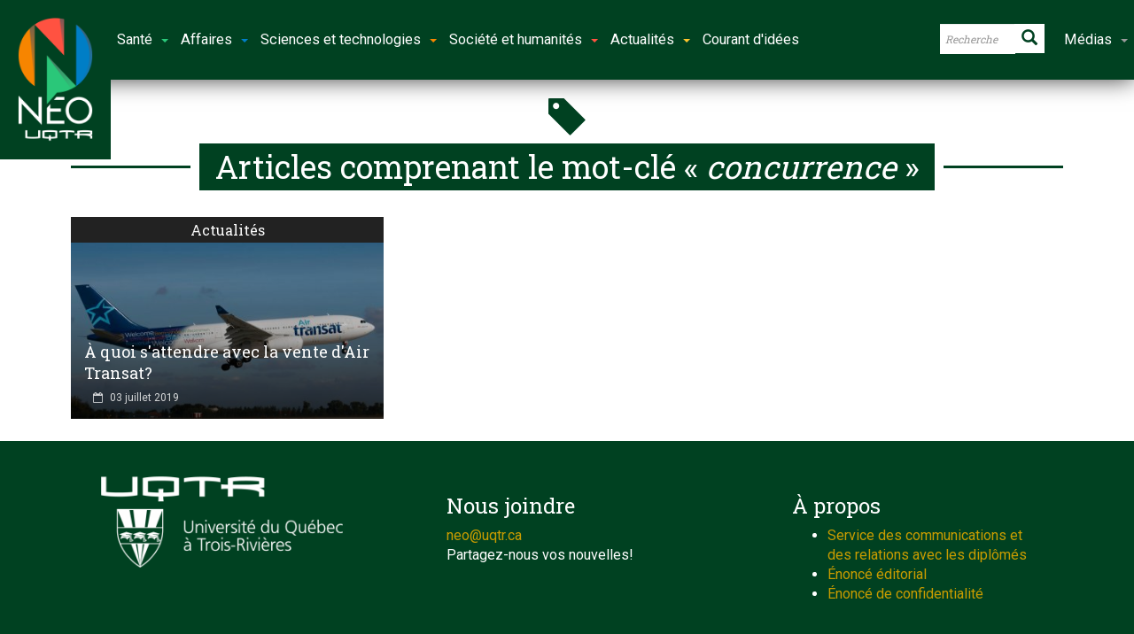

--- FILE ---
content_type: text/html; charset=UTF-8
request_url: https://neo.uqtr.ca/mot-cle/concurrence/?essb_counter_cache=rebuild
body_size: 0
content:
{"total":4,"facebook":"","messenger":"","twitter":"1","linkedin":"1","mail":"","sms":"2","copy":""}